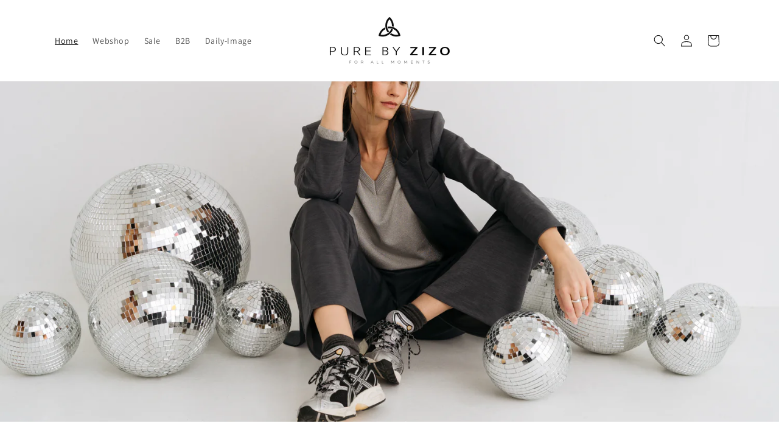

--- FILE ---
content_type: text/html; charset=UTF-8
request_url: https://zi-zo.eu/kategorie/Flared-Fit/2/89/?filters=.42.
body_size: 6031
content:
<script>
window.location="https://zi-zo.com";
</script>
	
<!-- 
	Deze website is gebouwd door FashionIT
	T: 073-6445922		
	W: www.fashionit.nl
-->
<!DOCTYPE html PUBLIC "-//W3C//DTD XHTML 1.0 Transitional//EN" "http://www.w3.org/TR/xhtml1/DTD/xhtml1-transitional.dtd">
<html xmlns="http://www.w3.org/1999/xhtml">
<head>
<meta http-equiv="Content-Type" content="text/html; charset=UTF-8" />
<meta http-equiv="X-UA-Compatible" content="IE=edge" />
<meta name="viewport" content="user-scalable=yes, width=device-width, initial-scale=1.0, maximum-scale=2.0"/>
<title>dameskleding > Broeken > Broeken > Flared Fit</title>
<meta name="description" content="Flared Fit Broeken"/>
<meta name="keywords" content="ZiZo, collectie,dameskleding,Broeken,Flared Fit"/>
<meta name="Author" content="NHC B.V. (S. de Kroon)" />
<meta name="Copyright" content="FashionIT.nl, het intellectuele eigendom van de gebruikte software(combinaties), design en inhoud berust bij NHC B.V. en mag zonder schriftelijke toestemming van NHC BV niet gekopieerd of anderszins overgenomen worden." />
<meta name="robots" content="index,follow" />
<meta property="og:title" content="dameskleding > Broeken > Broeken > Flared Fit"/>
<meta property="og:image" content="https://zi-zo.eu/images/logo.png"/>
<meta property="og:site_name" content="ZiZo"/>
<meta property="og:description" content="Flared Fit Broeken"/>

<script src="https://zi-zo.eu/js/jquery.js" type="text/javascript"></script> 
<script src="https://zi-zo.eu/js/fancybox/source/jquery.fancybox.js"  type="text/javascript"></script>
<script src="https://zi-zo.eu/js/main.js.php" type="text/javascript"></script>
<script src="https://zi-zo.eu/js/product_details.js.php" type="text/javascript"></script>
<link href="https://zi-zo.eu/style/default/product_details.css.php" rel="stylesheet" type="text/css" />
<link href="https://fonts.googleapis.com/css?family=Montserrat" rel="stylesheet">
<link href="https://fonts.googleapis.com/css?family=Nunito" rel="stylesheet">
<link href="https://zi-zo.eu/js/fancybox/source/jquery.fancybox.css" rel="stylesheet" type="text/css" media="screen" />
<link href="https://zi-zo.eu/style/default/main.css.php" rel="stylesheet" type="text/css" />
<script type="text/javascript">
$(document).ready(jqUpdateSize);    
$(window).resize(jqUpdateSize);
</script>
<!-- Google tag (gtag.js) --> 
<script async src="https://www.googletagmanager.com/gtag/js?id=G-TSQF9ZDW8L"></script> <script> window.dataLayer = window.dataLayer || []; function gtag(){dataLayer.push(arguments);} gtag('js', new Date()); gtag('config', 'G-TSQF9ZDW8L'); </script>
</head>
<body>
<div id="headercenter">
	<div id="showmenu">
		<a href="javascript:void(0)" onclick="goTop();"><img src="https://zi-zo.eu/images/menu.png" width="100%" border="0" alt="toon menu" /></a>
	</div>
	<div id="menu_container">
        <div class="headbox searchh1">
        	<input type="text" class="stijl35" id="searchh1" placeholder="zoeken" onclick="showDif();" onKeyPress="return submitenter(this,event,1)" />
        	<img src="https://zi-zo.eu/images/loepje.png" onclick="zoeken(1);" alt="zoeken in website" />			
        </div>	
		<div id="menubox-top">
	<div id="menu" class="menu-top">
				<div class="menuTabc menuTabFirst" onmouseover="showSub(1)">
					<a href="/page/1/-1/HOME" class="menuColor menuColor1" title="HOME">
						HOME
					</a>
			</div>
				<div class="menuTabc menuTabFirst" onmouseover="showSub(3)">
					<a href="/kategorie/dameskleding/2/WEBSHOP/?ss=43" class="menuColor menuColor3" title="WEBSHOP">
						WEBSHOP
					</a>
			</div>
				<div class="menuTabc menuTabFirst" onmouseover="showSub(21)">
					<a href="/page/21/11/STORELOCATOR" class="menuColor menuColor21" title="STORELOCATOR">
						STORELOCATOR</a>
			</div>
				<div class="menuTabc menuTabFirst" onmouseover="showSub(15)">
					<a href="/page/15/8/CONTACT" class="menuColor menuColor15" title="CONTACT">
						CONTACT</a>
			</div>
				<div class="menuTabc menuTabFirst" onmouseover="showSub(12)"><a href="/page/12/2/login" title="LOGIN" class="menuColor menuColor12">LOGIN</a>
			</div>
				<div class="menuTabc menuTabFirst" onmouseover="showSub(14)">
					<a href="https://b2b.zi-zo.eu/page/6/2/login-winkeliers" class="menuColor menuColor14" title="B2B " target="_blank">
						B2B 
					</a>
			</div>
				<div class="menuTabc menuTabFirst" onmouseover="showSub(24)">
					<a href="https://maicazz.com" class="menuColor menuColor24" title="MAICAZZ" target="_blank">
						MAICAZZ
					</a>
			</div>      
	</div> 
       </div>
	</div>	
	<div id="headercontent">
		<div class="headbox" class="logo">
			<a href="https://zi-zo.eu/" title="ZiZo"><img src="https://zi-zo.eu/images/logo_wit.png" border="0" alt="ZiZo" class="logo" /></a>
		</div>
        <div class="headbox searchh2">
        	<input type="text" class="stijl35" id="searchh2" placeholder="zoeken" onclick="showDif();" onKeyPress="return submitenter(this,event,2)">
        	<img src="https://zi-zo.eu/images/loepje.png" onclick="zoeken(2);" alt="zoeken in website" />
			<div id="zoekdif">
				<input type="checkbox" id="zww" value="zww" onclick="zoekdif('zww');" checked /> zoek in webshop<br />
				<input type="checkbox" id="zpa" value="zpa" onclick="zoekdif('zpa');" /> zoek in tekstpagina's
			</div>			
        </div>
		<div class="shopmenu">
									
		</div>
		<div id="curLang">
			<a href="javascript:void(0)" onclick="showLanguages();" class="menuColor"><img src="https://zi-zo.eu/images/flag00007.jpg" border="0" alt="Dutch" width="100%" align="left" height="auto" />&#9660;</a>
			<div id="otherLang">
				<a href="https://zi-zo.eu/languages.php?language=2&link=https://zi-zo.eu/kategorie/Flared-Fit/2/89/?filters=.42."><img src="https://zi-zo.eu/images/flag00008.jpg" border="0" alt="English" class="flags" width="100%" height="auto"  /></a><a href="https://zi-zo.eu/languages.php?language=3&link=https://zi-zo.eu/kategorie/Flared-Fit/2/89/?filters=.42."><img src="https://zi-zo.eu/images/flag00002.jpg" border="0" alt="German" class="flags" width="100%" height="auto"  /></a><a href="https://zi-zo.eu/languages.php?language=4&link=https://zi-zo.eu/kategorie/Flared-Fit/2/89/?filters=.42."><img src="https://zi-zo.eu/images/flag00001.jpg" border="0" alt="French" class="flags" width="100%" height="auto"  /></a>	
			</div>
		</div>				

    </div>
</div>
<div id="crumbcenter">
	<div id="crumbcontainer" class="clearfix">
	</div>
</div>	
<div id="bodycenter">
	<div id="bodycontent2" class="clearfix bodybg" onmouseover="hidesubmenus();">﻿
<div id="catleft" class="wView" onmouseover="showTip();" onmouseout="hideTip();">
   <div class="chboxdiv">
		<div id="zoekcattop">
		 categorie 
		</div>   
   		<div id="zoektip">
			<h3 align="center">ZOEK TIP</h3>
			<p><br />U kunt direkt naar een kategorie of merk gaan door op de betreffende naam te klikken.<br /><br />Daarnaast kunt u meer-dere opties aanvinken om uw zoekactie te verdiepen. Hierna dient u op een van de zoek knoppen te klikken.</p>
		</div>
  			<input class="cml0" type="checkbox" value="Brochure|140" id="hcategory1" onclick="showsubs(1);" /> 
			<a href="/kategorie/Brochure/140" class="chboxtxt1">Brochure</a>
			<br />
            <div id="subcats1"style="display:none;">
			</div>
  			<input class="cml0" type="checkbox" value="dameskleding|2" id="hcategory2" checked onclick="showsubs(2);" /> 
			<a href="/kategorie/dameskleding/2" class="chboxtxt1">dameskleding</a>
			<br />
            <div id="subcats2">
	  			 <input class="cml15" type="checkbox" value="sub|Blazers-&-Jasjes|33" id="subcategory1" onclick="chUnch(1);"/> 
				 <a href="/kategorie/Blazers-&-Jasjes/2/33" class="chboxtxt2">Blazers & Jasjes</a>
				 <br />
					 <input class="cml30" type="checkbox" value="subsub|Coated-Jacks|79" id="subcategory2" onclick="chparent(1,2);"/> 
					 <a href="/kategorie/Coated-Jacks/2/33/?filters=.79." class="chboxtxt2">Coated Jacks</a>
					 <br />
					 <input class="cml30" type="checkbox" value="subsub|Denim-Jacks|90" id="subcategory3" onclick="chparent(1,3);"/> 
					 <a href="/kategorie/Denim-Jacks/2/33/?filters=.90." class="chboxtxt2">Denim Jacks</a>
					 <br />
					 <input class="cml30" type="checkbox" value="subsub|Getailleerd|74" id="subcategory4" onclick="chparent(1,4);"/> 
					 <a href="/kategorie/Getailleerd/2/33/?filters=.74." class="chboxtxt2">Getailleerd</a>
					 <br />
					 <input class="cml30" type="checkbox" value="subsub|Jacquard|75" id="subcategory5" onclick="chparent(1,5);"/> 
					 <a href="/kategorie/Jacquard/2/33/?filters=.75." class="chboxtxt2">Jacquard</a>
					 <br />
					 <input class="cml30" type="checkbox" value="subsub|Korte-Blazers|76" id="subcategory6" onclick="chparent(1,6);"/> 
					 <a href="/kategorie/Korte-Blazers/2/33/?filters=.76." class="chboxtxt2">Korte Blazers</a>
					 <br />
					 <input class="cml30" type="checkbox" value="subsub|Korte-Jassen|80" id="subcategory7" onclick="chparent(1,7);"/> 
					 <a href="/kategorie/Korte-Jassen/2/33/?filters=.80." class="chboxtxt2">Korte Jassen</a>
					 <br />
					 <input class="cml30" type="checkbox" value="subsub|Lange-Blazers|77" id="subcategory8" onclick="chparent(1,8);"/> 
					 <a href="/kategorie/Lange-Blazers/2/33/?filters=.77." class="chboxtxt2">Lange Blazers</a>
					 <br />
					 <input class="cml30" type="checkbox" value="subsub|Print-Blazers|78" id="subcategory9" onclick="chparent(1,9);"/> 
					 <a href="/kategorie/Print-Blazers/2/33/?filters=.78." class="chboxtxt2">Print Blazers</a>
					 <br />
					 <input class="cml30" type="checkbox" value="subsub|Travelwear|136" id="subcategory10" onclick="chparent(1,10);"/> 
					 <a href="/kategorie/Travelwear/2/33/?filters=.136." class="chboxtxt2">Travelwear</a>
					 <br />
	  			 <input class="cml15" type="checkbox" value="sub|Broeken|89" id="subcategory11" checked onclick="chUnch(11);"/> 
				 <a href="/kategorie/Broeken/2/89" class="chboxtxt2">Broeken</a>
				 <br />
					 <input class="cml30" type="checkbox" value="subsub|Basics|25" id="subcategory12" onclick="chparent(11,12);"/> 
					 <a href="/kategorie/Basics/2/89/?filters=.25." class="chboxtxt2">Basics</a>
					 <br />
					 <input class="cml30" type="checkbox" value="subsub|Color-Jeans|96" id="subcategory13" onclick="chparent(11,13);"/> 
					 <a href="/kategorie/Color-Jeans/2/89/?filters=.96." class="chboxtxt2">Color Jeans</a>
					 <br />
					 <input class="cml30" type="checkbox" value="subsub|Flared-Fit|42" id="subcategory14" onclick="chparent(11,14);" checked/> 
					 <a href="/kategorie/Flared-Fit/2/89/?filters=.42." class="chboxtxt2">Flared Fit</a>
					 <br />
					 <input class="cml30" type="checkbox" value="subsub|High-Waist|47" id="subcategory15" onclick="chparent(11,15);"/> 
					 <a href="/kategorie/High-Waist/2/89/?filters=.47." class="chboxtxt2">High Waist</a>
					 <br />
					 <input class="cml30" type="checkbox" value="subsub|Jacquard|118" id="subcategory16" onclick="chparent(11,16);"/> 
					 <a href="/kategorie/Jacquard/2/89/?filters=.118." class="chboxtxt2">Jacquard</a>
					 <br />
					 <input class="cml30" type="checkbox" value="subsub|Jeans|53" id="subcategory17" onclick="chparent(11,17);"/> 
					 <a href="/kategorie/Jeans/2/89/?filters=.53." class="chboxtxt2">Jeans</a>
					 <br />
					 <input class="cml30" type="checkbox" value="subsub|Jersey|122" id="subcategory18" onclick="chparent(11,18);"/> 
					 <a href="/kategorie/Jersey/2/89/?filters=.122." class="chboxtxt2">Jersey</a>
					 <br />
					 <input class="cml30" type="checkbox" value="subsub|Low-Waist|48" id="subcategory19" onclick="chparent(11,19);"/> 
					 <a href="/kategorie/Low-Waist/2/89/?filters=.48." class="chboxtxt2">Low Waist</a>
					 <br />
					 <input class="cml30" type="checkbox" value="subsub|Mid-Waist|124" id="subcategory20" onclick="chparent(11,20);"/> 
					 <a href="/kategorie/Mid-Waist/2/89/?filters=.124." class="chboxtxt2">Mid Waist</a>
					 <br />
					 <input class="cml30" type="checkbox" value="subsub|Poly-Spandex|114" id="subcategory21" onclick="chparent(11,21);"/> 
					 <a href="/kategorie/Poly-Spandex/2/89/?filters=.114." class="chboxtxt2">Poly Spandex</a>
					 <br />
					 <input class="cml30" type="checkbox" value="subsub|Punte-Roma|102" id="subcategory22" onclick="chparent(11,22);"/> 
					 <a href="/kategorie/Punte-Roma/2/89/?filters=.102." class="chboxtxt2">Punte Roma</a>
					 <br />
					 <input class="cml30" type="checkbox" value="subsub|Skinny-Fit|134" id="subcategory23" onclick="chparent(11,23);"/> 
					 <a href="/kategorie/Skinny-Fit/2/89/?filters=.134." class="chboxtxt2">Skinny Fit</a>
					 <br />
					 <input class="cml30" type="checkbox" value="subsub|Slim-Fit-|44" id="subcategory24" onclick="chparent(11,24);"/> 
					 <a href="/kategorie/Slim-Fit-/2/89/?filters=.44." class="chboxtxt2">Slim Fit </a>
					 <br />
					 <input class="cml30" type="checkbox" value="subsub|Straight-Fit|135" id="subcategory25" onclick="chparent(11,25);"/> 
					 <a href="/kategorie/Straight-Fit/2/89/?filters=.135." class="chboxtxt2">Straight Fit</a>
					 <br />
					 <input class="cml30" type="checkbox" value="subsub|Super-Skinny-Fit|46" id="subcategory26" onclick="chparent(11,26);"/> 
					 <a href="/kategorie/Super-Skinny-Fit/2/89/?filters=.46." class="chboxtxt2">Super Skinny Fit</a>
					 <br />
					 <input class="cml30" type="checkbox" value="subsub|Travelwear|12" id="subcategory27" onclick="chparent(11,27);"/> 
					 <a href="/kategorie/Travelwear/2/89/?filters=.12." class="chboxtxt2">Travelwear</a>
					 <br />
					 <input class="cml30" type="checkbox" value="subsub|Wide-leg|139" id="subcategory28" onclick="chparent(11,28);"/> 
					 <a href="/kategorie/Wide-leg/2/89/?filters=.139." class="chboxtxt2">Wide leg</a>
					 <br />
	  			 <input class="cml15" type="checkbox" value="sub|Rokken|138" id="subcategory29" onclick="chUnch(29);"/> 
				 <a href="/kategorie/Rokken/2/138" class="chboxtxt2">Rokken</a>
				 <br />
	  			 <input class="cml15" type="checkbox" value="sub|SALE|27" id="subcategory30" onclick="chUnch(30);"/> 
				 <a href="/kategorie/SALE/2/27" class="chboxtxt2">SALE</a>
				 <br />
			</div>
		<div class="zoekknop" onclick="showSelection(0)">
			<a href="javascript:void(0);" class="color_main">
				zoek
			</a>
		</div>
	</div>
    <input type="hidden" id="cataantal" value="3" /> 
    <input type="hidden" id="subcataantal" value="31" />
	<input type="hidden" id="vcataantal" value="1" />	         
	<div class="chboxdiv collaps">
		<div class="zoekkleurtop" onclick="showFilt('#invis1');">
		 	kleuren <span class="pijl">&#x25BC;</span>
		</div>
		<div id="invis1" class="pad">
				<input class="cml0" type="checkbox" onclick="selColor(16);" /> 
				<a href="javascript:void(0)" onclick="selColor(16);" class="chboxtxt1">BEIGE</a>
				<br />
				<input class="cml0" type="checkbox" onclick="selColor(13);" /> 
				<a href="javascript:void(0)" onclick="selColor(13);" class="chboxtxt1">BLAUW</a>
				<br />
				<input class="cml0" type="checkbox" onclick="selColor(17);" /> 
				<a href="javascript:void(0)" onclick="selColor(17);" class="chboxtxt1">BRUIN</a>
				<br />
				<input class="cml0" type="checkbox" onclick="selColor(8);" /> 
				<a href="javascript:void(0)" onclick="selColor(8);" class="chboxtxt1">GEEL</a>
				<br />
				<input class="cml0" type="checkbox" onclick="selColor(3);" /> 
				<a href="javascript:void(0)" onclick="selColor(3);" class="chboxtxt1">GOUD</a>
				<br />
				<input class="cml0" type="checkbox" onclick="selColor(15);" /> 
				<a href="javascript:void(0)" onclick="selColor(15);" class="chboxtxt1">GRIJS</a>
				<br />
				<input class="cml0" type="checkbox" onclick="selColor(10);" /> 
				<a href="javascript:void(0)" onclick="selColor(10);" class="chboxtxt1">GROEN</a>
				<br />
				<input class="cml0" type="checkbox" onclick="selColor(18);" /> 
				<a href="javascript:void(0)" onclick="selColor(18);" class="chboxtxt1">MEERKLEURIG</a>
				<br />
				<input class="cml0" type="checkbox" onclick="selColor(4);" /> 
				<a href="javascript:void(0)" onclick="selColor(4);" class="chboxtxt1">PAARS</a>
				<br />
				<input class="cml0" type="checkbox" onclick="selColor(6);" /> 
				<a href="javascript:void(0)" onclick="selColor(6);" class="chboxtxt1">ROOD</a>
				<br />
				<input class="cml0" type="checkbox" onclick="selColor(5);" /> 
				<a href="javascript:void(0)" onclick="selColor(5);" class="chboxtxt1">ROZE</a>
				<br />
				<input class="cml0" type="checkbox" onclick="selColor(11);" /> 
				<a href="javascript:void(0)" onclick="selColor(11);" class="chboxtxt1">TURQUOISE</a>
				<br />
				<input class="cml0" type="checkbox" onclick="selColor(14);" /> 
				<a href="javascript:void(0)" onclick="selColor(14);" class="chboxtxt1">WIT</a>
				<br />
				<input class="cml0" type="checkbox" onclick="selColor(1);" /> 
				<a href="javascript:void(0)" onclick="selColor(1);" class="chboxtxt1">ZWART</a>
				<br />
			<input type="hidden" id="color" value=""/>
		</div>
	</div>
	<div class="chboxdiv collaps">
		<div class="zoekkleurtop" onclick="showFilt('#invis2');">
		 	maten <span class="pijl">&#x25BC;</span> 
		</div>
		<div id="invis2" class="pad">
				<input class="cml0" type="checkbox" onclick="selSizes(1);" /> 
				<a href="javascript:void(0)" onclick="selSizes(1);" class="chboxtxt1">34</a>
				<br />
				<input class="cml0" type="checkbox" onclick="selSizes(2);" /> 
				<a href="javascript:void(0)" onclick="selSizes(2);" class="chboxtxt1">36</a>
				<br />
				<input class="cml0" type="checkbox" onclick="selSizes(10);" /> 
				<a href="javascript:void(0)" onclick="selSizes(10);" class="chboxtxt1">38</a>
				<br />
				<input class="cml0" type="checkbox" onclick="selSizes(11);" /> 
				<a href="javascript:void(0)" onclick="selSizes(11);" class="chboxtxt1">40</a>
				<br />
				<input class="cml0" type="checkbox" onclick="selSizes(12);" /> 
				<a href="javascript:void(0)" onclick="selSizes(12);" class="chboxtxt1">42</a>
				<br />
				<input class="cml0" type="checkbox" onclick="selSizes(13);" /> 
				<a href="javascript:void(0)" onclick="selSizes(13);" class="chboxtxt1">44</a>
				<br />
				<input class="cml0" type="checkbox" onclick="selSizes(14);" /> 
				<a href="javascript:void(0)" onclick="selSizes(14);" class="chboxtxt1">46</a>
				<br />
				<input class="cml0" type="checkbox" onclick="selSizes(24);" /> 
				<a href="javascript:void(0)" onclick="selSizes(24);" class="chboxtxt1">0</a>
				<br />
				<input class="cml0" type="checkbox" onclick="selSizes(17);" /> 
				<a href="javascript:void(0)" onclick="selSizes(17);" class="chboxtxt1">XS</a>
				<br />
				<input class="cml0" type="checkbox" onclick="selSizes(18);" /> 
				<a href="javascript:void(0)" onclick="selSizes(18);" class="chboxtxt1">S</a>
				<br />
				<input class="cml0" type="checkbox" onclick="selSizes(19);" /> 
				<a href="javascript:void(0)" onclick="selSizes(19);" class="chboxtxt1">M</a>
				<br />
				<input class="cml0" type="checkbox" onclick="selSizes(20);" /> 
				<a href="javascript:void(0)" onclick="selSizes(20);" class="chboxtxt1">L</a>
				<br />
				<input class="cml0" type="checkbox" onclick="selSizes(21);" /> 
				<a href="javascript:void(0)" onclick="selSizes(21);" class="chboxtxt1">XL</a>
				<br />
				<input class="cml0" type="checkbox" onclick="selSizes(22);" /> 
				<a href="javascript:void(0)" onclick="selSizes(22);" class="chboxtxt1">XXL</a>
				<br />
				<input class="cml0" type="checkbox" onclick="selSizes(23);" /> 
				<a href="javascript:void(0)" onclick="selSizes(23);" class="chboxtxt1">XXXL</a>
				<br />
			<input type="hidden" id="maat" value=""/>
		</div>
	</div> 	
	<div class="chboxdiv collaps">
		<div class="zoekkleurtop" onclick="showFilt('#invis3');">
		 	seizoen <span class="pijl">&#x25BC;</span>
		</div>
		<div id="invis3" class="pad">
				<input class="cml0" type="checkbox" onclick="selSeas(26);" /> 
				<a href="javascript:void(0)" onclick="selSeas(26);" class="chboxtxt1">ZOMER  2019</a>
				<br />
				<input class="cml0" type="checkbox" onclick="selSeas(29);" /> 
				<a href="javascript:void(0)" onclick="selSeas(29);" class="chboxtxt1">SPRING  2020</a>
				<br />
				<input class="cml0" type="checkbox" onclick="selSeas(30);" /> 
				<a href="javascript:void(0)" onclick="selSeas(30);" class="chboxtxt1">SUMMER 2020</a>
				<br />
				<input class="cml0" type="checkbox" onclick="selSeas(31);" /> 
				<a href="javascript:void(0)" onclick="selSeas(31);" class="chboxtxt1">NAJAAR 2020</a>
				<br />
				<input class="cml0" type="checkbox" onclick="selSeas(32);" /> 
				<a href="javascript:void(0)" onclick="selSeas(32);" class="chboxtxt1">WINTER 2020</a>
				<br />
				<input class="cml0" type="checkbox" onclick="selSeas(34);" /> 
				<a href="javascript:void(0)" onclick="selSeas(34);" class="chboxtxt1">SUMMER 2021</a>
				<br />
				<input class="cml0" type="checkbox" onclick="selSeas(35);" /> 
				<a href="javascript:void(0)" onclick="selSeas(35);" class="chboxtxt1">NAJAAR  2021</a>
				<br />
				<input class="cml0" type="checkbox" onclick="selSeas(36);" /> 
				<a href="javascript:void(0)" onclick="selSeas(36);" class="chboxtxt1">WINTER  2021</a>
				<br />
				<input class="cml0" type="checkbox" onclick="selSeas(37);" /> 
				<a href="javascript:void(0)" onclick="selSeas(37);" class="chboxtxt1">SPRING  2022</a>
				<br />
				<input class="cml0" type="checkbox" onclick="selSeas(38);" /> 
				<a href="javascript:void(0)" onclick="selSeas(38);" class="chboxtxt1">SUMMER 2022</a>
				<br />
				<input class="cml0" type="checkbox" onclick="selSeas(39);" /> 
				<a href="javascript:void(0)" onclick="selSeas(39);" class="chboxtxt1">FALL  2022</a>
				<br />
				<input class="cml0" type="checkbox" onclick="selSeas(40);" /> 
				<a href="javascript:void(0)" onclick="selSeas(40);" class="chboxtxt1">WINTER 2022</a>
				<br />
				<input class="cml0" type="checkbox" onclick="selSeas(41);" /> 
				<a href="javascript:void(0)" onclick="selSeas(41);" class="chboxtxt1">SPRING 2023</a>
				<br />
				<input class="cml0" type="checkbox" onclick="selSeas(42);" /> 
				<a href="javascript:void(0)" onclick="selSeas(42);" class="chboxtxt1">SUMMER 2023</a>
				<br />
				<input class="cml0" type="checkbox" onclick="selSeas(43);" /> 
				<a href="javascript:void(0)" onclick="selSeas(43);" class="chboxtxt1">FALL 2023</a>
				<br />
			<input type="hidden" id="seizoen" value=""/>
		</div>
	</div>
	<div class="chboxdiv collaps">
		<div class="zoekkleurtop" onclick="showFilt('#invis4');">
		 	prijsklasse <span class="pijl">&#x25BC;</span>
		</div>
		<div id="invis4" class="pad">
			<input class="cml0" type="checkbox" onclick="selPrice(0);" />
			<a href="javascript:void(0)" onclick="selPrice(0);" class="chboxtxt1">AANBIEDINGEN</a><br />
				<input class="cml0" type="checkbox" onclick="selPrice(2);" /> 
				<a href="javascript:void(0)" onclick="selPrice(2);" class="chboxtxt1">0.00 - 50.00</a>
				<br />
				<input class="cml0" type="checkbox" onclick="selPrice(3);" /> 
				<a href="javascript:void(0)" onclick="selPrice(3);" class="chboxtxt1">50.00 - 100.00</a>
				<br />
				<input class="cml0" type="checkbox" onclick="selPrice(4);" /> 
				<a href="javascript:void(0)" onclick="selPrice(4);" class="chboxtxt1">100.00 - 150.00</a>
				<br />
				<input class="cml0" type="checkbox" onclick="selPrice(5);" /> 
				<a href="javascript:void(0)" onclick="selPrice(5);" class="chboxtxt1">150.00 - 200.00</a>
				<br />
				<input class="cml0" type="checkbox" onclick="selPrice(6);" /> 
				<a href="javascript:void(0)" onclick="selPrice(6);" class="chboxtxt1">200.00 - 250.00</a>
				<br />
				<input class="cml0" type="checkbox" onclick="selPrice(7);" /> 
				<a href="javascript:void(0)" onclick="selPrice(7);" class="chboxtxt1">250.00 - 500.00</a>
				<br />
			<input type="hidden" id="priceRange" value=""/>
		</div>
	</div>		  
	<div class="chboxdiv" style="display:none;">
		<div class="zoekkleurtop">
		 collectie
		</div>
  			<input class="cml0" type="checkbox" value="BASICS|5" id="brand1" onclick="chbrands(1);" /> <a href="/collectie/BASICS/5" class="chboxtxt1">BASICS</a><br />			
	</div> 
	<input type="hidden" id="merkaantal" value="2" />
	<div class="chboxdiv">
		<div class="ppp ppb" onclick="gridSet(3);">36</div>
		<div class="ppp" onclick="gridSet(4);">64</div>
		<div class="ppp" onclick="gridSet(5);">100</div>
	</div>		
	<div id="sideinfo"><h2>Broeken</h2><p>Broeken</p>  
	</div>
</div>
<div id="showFilters" onclick="showFilters();">toon filters</div>
<div id="overzicht" styl="width:82%;">
	<div id="gezocht">		
		<h1>Flared Fit</h1>1 artikelen	
	</div>
	<div id="searchpath">
		<div id="ranking">
			prijs 
			<a href="javascript:void(0);" class="stijl35" onclick="selRank('price');">&#x25B2;</a> <a href="javascript:void(0);" class="stijl35" onclick="selRank('price_1');">&#x25BC;</a>
			<input type="hidden" id="rank" value="price" />
		</div>	
		<div class="crumb"><a href="/kategorie/dameskleding/2" class="crumbcolor">dameskleding</a></div><div class="crumb"><a href="/kategorie/dameskleding/2/89/Broeken" class="crumbcolor">broeken</a></div><div class="crumb"><a href="/kategorie/dameskleding/2/89/Broeken/?filters=.42." class="crumbcolor">flared fit</a></div> 
	</div>     
		<div class="productsbox productsbox3">
			<div class="imagebox">        
				<a href="/art/SP23.PIA.023/PIA--L32-JACQ/169" title="naar details PIA  L32 JACQ">
					<img id="IMG0" src="https://zi-zo.eu/images/products/895db453c7579e1dcf510f01fa2ae15b.jpg" alt="Pia is een prachtige broek met uitlopende pijpen. Ze heeft 5 pocketzakken en is voorzien van mooie riem. Ze heeft een modellerende tailleband en de snit geeft je een prachtig figuur. De broek valt normaal op maat en is te verkrijgen in diverse prints.

Â 

<ul>
	<li>Pia Jacq</li>
	<li>Knit jacquard</li>
	<li>Uitlopende pijpen</li>
	<li>5 pocketzakken</li>
	<li>Riem</li>
	<li>Valt normaal op maat</li>
	<li>Te verkrijgen in diverse prints</li>
</ul>
" width="70%" border="0" height="auto" align="middle" class="img3" />
				</a>
			</div>
			<div class="namebox clearfix">PIA  L32 JACQ</div>
				<div class="pricebox clearfix3">
					&euro; &nbsp;79,95 
				</div>
		</div>
</div>
<div class="detailsfootbox">			                      		            		      
    <div id="related" class="relatb" onclick="blockClicks(1);"><div class="relatedbarX"><h3>meest bekeken</h3></div>
				<div class="relatedprod">
					<div class="relatedpic">
						<a href="/art/BA2100.03/JENNY-L/32-poly" title="Basic chic Skinny 5 pocket voor een trendbewuste uitstraling. De voordelen van een chique polyamide kwaliteit zijn het hoge comfort en pasvorm., binnenbeenlengte 82 cm
Hoge front-en backrise ">
							<img src="https://zi-zo.eu/images/products/d067c1240c640ab57f3f0b4e07452a74.jpg" width="100%" height="auto" alt="JENNY L/32 poly - BASICS" border="0" align="middle" />
						</a>
					</div>
					<div class="relatedtxt">
						JENNY L/32 poly
					</div>
				</div>
				<div class="relatedprod">
					<div class="relatedpic">
						<a href="/art/BA1015.03/JAM-L/32-dnm" title="Skinny jeans in diverse wassingen. In 5-pocket-model met modellerende tailleband, riemlusjes en zadelpas.
Binnenbeen lengte 82 cm
Normale frontrise met hoge backrise">
							<img src="https://zi-zo.eu/images/products/2a0125bc17146415cd61074b087064a31.jpg" width="100%" height="auto" alt="JAM L/32 dnm - BASICS" border="0" align="middle" />
						</a>
					</div>
					<div class="relatedtxt">
						JAM L/32 dnm
					</div>
				</div>
				<div class="relatedprod">
					<div class="relatedpic">
						<a href="/art/SU23.JAN.302/JANE---broek" title="Jane is een zomerse linnen viscose broek, perfect voor de ook wat hogere temperaturen. De broek heeft een rechte pasvorm en is voorzien van een vaste ceintuur en gesp. Ze is te sluiten middels een knoop en ritssluiting. De broek valt normaal op maat en is te verkrijgen in diverse kleuren en prints.

Â 

<ul>
	<li>Jane</li>
	<li>Linnen viscose</li>
	<li>Broek</li>
	<li>Vaste ceintuur en gesp</li>
	<li>Knoop en ritssluiting</li>
	<li>Valt normaal op maat</li>
	<li>Te verkrijgen in diverse kleuren en prints</li>
</ul>
">
							<img src="https://zi-zo.eu/images/products/f8bca9a15fd164fb5137a2652920152b.jpg" width="100%" height="auto" alt="JANE - broek - STOCK" border="0" align="middle" />
						</a>
					</div>
					<div class="relatedtxt">
						JANE - broek
					</div>
				</div>
				<div class="relatedprod relatextra">
					<div class="relatedpic">
						<a href="/art/BA1018.03/JULLIET-L/32-dnm" title="Extra skinny jeans in diverse wassingen. In 5-pocket-model met modellerende tailleband, riemlusjes en zadelpas.
Binnenbeen lengte 82 cm. 
Hoge front - en backrise.">
							<img src="https://zi-zo.eu/images/products/0d1e05b0de91ffeb13bcdd5a5f5e608a1.jpg" width="100%" height="auto" alt="JULLIET L/32 dnm - BASICS" border="0" align="middle" />
						</a>
					</div>
					<div class="relatedtxt">
						JULLIET L/32 dnm
					</div>
				</div></div>
   	<div id="combis" class="relatb" onclick="blockClicks(2);"></div>
</div> 		
	</div>
</div>
<div id="footercenter">
	<div id="footercontent">
	<div class="footbox"><a href="/page/22/12/RUILEN-OF-RETOURNEREN" class="footlinksb menuColor22" title="RUILEN OF RETOURNEREN">RUILEN OF RETOURNEREN</a><br /><a href="/page/23/13/LEVERINGSVOORWAARDEN" class="footlinksb menuColor23" title="LEVERINGSVOORWAARDEN">LEVERINGSVOORWAARDEN</a><br /><a href="/page/18/10/DISCLAIMER" class="footlinksb menuColor18" title="DISCLAIMER">DISCLAIMER</a><br /></div>
	<div class="footbox"><a href="/page/20/8/ROUTE-NAAR-ZIZO" class="footlinksb menuColor20" title="ROUTE NAAR ZIZO">ROUTE NAAR ZIZO</a><br /></div>
	<div class="footbox"></div>
	<div class="footbox"><a onclick="lightS(17,'#1D1D1D');" target="_blank" href="https://www.facebook.com/zizobv/" class="footlinksb menuColor17" title="FACEBOOK">FACEBOOK</a><br /><a onclick="lightS(25,'#1D1D1D');" target="_blank" href="https://www.instagram.com/zizo.nl/" class="footlinksb menuColor25" title="INSTAGRAM">INSTAGRAM</a><br /></div>
	<div id="copyright">&nbsp; &copy; fashionIT &nbsp; - &nbsp; <a href="https://www.fashionit.nl" target="_blank" class="footlinksb">webdesign by fashionit.nl</a></div> 
    </div>
</div>
</body>
</html>